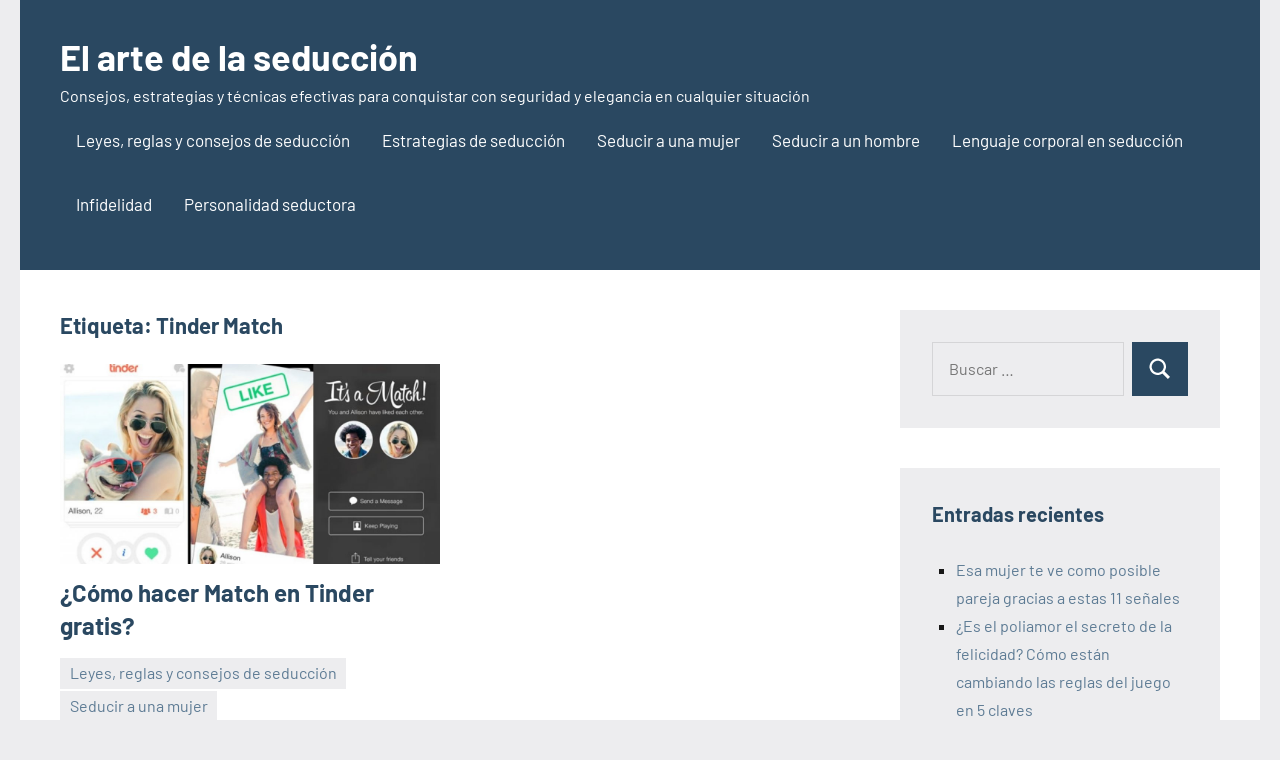

--- FILE ---
content_type: text/html; charset=utf-8
request_url: https://www.google.com/recaptcha/api2/aframe
body_size: 264
content:
<!DOCTYPE HTML><html><head><meta http-equiv="content-type" content="text/html; charset=UTF-8"></head><body><script nonce="y8k8mcvtFSItK_Ms-_2zBg">/** Anti-fraud and anti-abuse applications only. See google.com/recaptcha */ try{var clients={'sodar':'https://pagead2.googlesyndication.com/pagead/sodar?'};window.addEventListener("message",function(a){try{if(a.source===window.parent){var b=JSON.parse(a.data);var c=clients[b['id']];if(c){var d=document.createElement('img');d.src=c+b['params']+'&rc='+(localStorage.getItem("rc::a")?sessionStorage.getItem("rc::b"):"");window.document.body.appendChild(d);sessionStorage.setItem("rc::e",parseInt(sessionStorage.getItem("rc::e")||0)+1);localStorage.setItem("rc::h",'1768809686821');}}}catch(b){}});window.parent.postMessage("_grecaptcha_ready", "*");}catch(b){}</script></body></html>

--- FILE ---
content_type: application/javascript; charset=utf-8
request_url: https://fundingchoicesmessages.google.com/f/AGSKWxUhwk_75kjrxx9qmigClpORC9A7wZnjgyxebYtNl_NZskADS-SeU7enUNj8ai7Tv6PfhD5gtQIxPK41Jo7MUrSvtkZ-WZWkkpYDjiW-aAC56WARUMHBsjX3SR4raFvjZfezuCtmHcZRA1vwh5-OhXzhlxzRmFN-0SDQcPm5JnyTENv5mzds-0foTBuC/_=300x250;_ads/square/://a.ads./modules_ads./banner_image.php?
body_size: -1290
content:
window['8f809e9d-0125-4384-a697-bcdf426adb35'] = true;